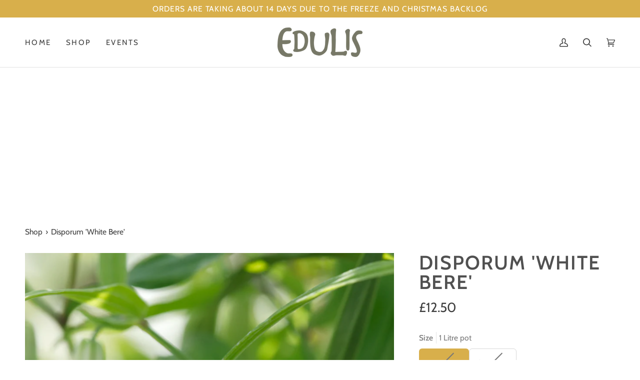

--- FILE ---
content_type: text/css
request_url: https://www.edulis.co.uk/cdn/shop/t/19/assets/font-settings.css?v=121989861653361495331759343260
body_size: 328
content:
@font-face{font-family:Cabin;font-weight:600;font-style:normal;font-display:swap;src:url(//www.edulis.co.uk/cdn/fonts/cabin/cabin_n6.c6b1e64927bbec1c65aab7077888fb033480c4f7.woff2?h1=ZWR1bGlzLmNvLnVr&h2=ZWR1bGlzLTIuYWNjb3VudC5teXNob3BpZnkuY29t&hmac=8afe2cd02515e8f7cb1fbfd6a0023affdd097e75aa9505a98f67eaeae16c1860) format("woff2"),url(//www.edulis.co.uk/cdn/fonts/cabin/cabin_n6.6c2e65d54c893ad9f1390da3b810b8e6cf976a4f.woff?h1=ZWR1bGlzLmNvLnVr&h2=ZWR1bGlzLTIuYWNjb3VudC5teXNob3BpZnkuY29t&hmac=627c2e56f03eb90163220eef917ce9c14969c47f6aa8143aabf821ebc683a15f) format("woff")}@font-face{font-family:Cabin;font-weight:400;font-style:normal;font-display:swap;src:url(//www.edulis.co.uk/cdn/fonts/cabin/cabin_n4.cefc6494a78f87584a6f312fea532919154f66fe.woff2?h1=ZWR1bGlzLmNvLnVr&h2=ZWR1bGlzLTIuYWNjb3VudC5teXNob3BpZnkuY29t&hmac=6352d82fe5e2a9fe72d2dba2bd53dc8cee8738b0b983969bb6fb07a01e6a6089) format("woff2"),url(//www.edulis.co.uk/cdn/fonts/cabin/cabin_n4.8c16611b00f59d27f4b27ce4328dfe514ce77517.woff?h1=ZWR1bGlzLmNvLnVr&h2=ZWR1bGlzLTIuYWNjb3VudC5teXNob3BpZnkuY29t&hmac=a84cf9f9e1abb80b71dd85dfdea1e1efe002d790aed7d1a43812e4d65aed46bd) format("woff")}@font-face{font-family:Cabin;font-weight:400;font-style:normal;font-display:swap;src:url(//www.edulis.co.uk/cdn/fonts/cabin/cabin_n4.cefc6494a78f87584a6f312fea532919154f66fe.woff2?h1=ZWR1bGlzLmNvLnVr&h2=ZWR1bGlzLTIuYWNjb3VudC5teXNob3BpZnkuY29t&hmac=6352d82fe5e2a9fe72d2dba2bd53dc8cee8738b0b983969bb6fb07a01e6a6089) format("woff2"),url(//www.edulis.co.uk/cdn/fonts/cabin/cabin_n4.8c16611b00f59d27f4b27ce4328dfe514ce77517.woff?h1=ZWR1bGlzLmNvLnVr&h2=ZWR1bGlzLTIuYWNjb3VudC5teXNob3BpZnkuY29t&hmac=a84cf9f9e1abb80b71dd85dfdea1e1efe002d790aed7d1a43812e4d65aed46bd) format("woff")}@font-face{font-family:Cabin;font-weight:700;font-style:normal;font-display:swap;src:url(//www.edulis.co.uk/cdn/fonts/cabin/cabin_n7.255204a342bfdbc9ae2017bd4e6a90f8dbb2f561.woff2?h1=ZWR1bGlzLmNvLnVr&h2=ZWR1bGlzLTIuYWNjb3VudC5teXNob3BpZnkuY29t&hmac=8e419d5020cb8577c17cc04c542100c96be47bf0e03c62597f2110724140b8ff) format("woff2"),url(//www.edulis.co.uk/cdn/fonts/cabin/cabin_n7.e2afa22a0d0f4b64da3569c990897429d40ff5c0.woff?h1=ZWR1bGlzLmNvLnVr&h2=ZWR1bGlzLTIuYWNjb3VudC5teXNob3BpZnkuY29t&hmac=ae999deeaf0a0279b5de1e0372960654f29b1014b400171a09e1f62a79dd539c) format("woff")}@font-face{font-family:Cabin;font-weight:500;font-style:normal;font-display:swap;src:url(//www.edulis.co.uk/cdn/fonts/cabin/cabin_n5.0250ac238cfbbff14d3c16fcc89f227ca95d5c6f.woff2?h1=ZWR1bGlzLmNvLnVr&h2=ZWR1bGlzLTIuYWNjb3VudC5teXNob3BpZnkuY29t&hmac=f06107b9dd0003aa9a835f00d8465b2b334fce96994c97f4faa1dd9db5d5842c) format("woff2"),url(//www.edulis.co.uk/cdn/fonts/cabin/cabin_n5.46470cf25a90d766aece73a31a42bfd8ef7a470b.woff?h1=ZWR1bGlzLmNvLnVr&h2=ZWR1bGlzLTIuYWNjb3VudC5teXNob3BpZnkuY29t&hmac=75dc0a1a2371cea76ce8fc0fe62eef040178638e48499a11e844b82e28c1d5c7) format("woff")}@font-face{font-family:Cabin;font-weight:500;font-style:normal;font-display:swap;src:url(//www.edulis.co.uk/cdn/fonts/cabin/cabin_n5.0250ac238cfbbff14d3c16fcc89f227ca95d5c6f.woff2?h1=ZWR1bGlzLmNvLnVr&h2=ZWR1bGlzLTIuYWNjb3VudC5teXNob3BpZnkuY29t&hmac=f06107b9dd0003aa9a835f00d8465b2b334fce96994c97f4faa1dd9db5d5842c) format("woff2"),url(//www.edulis.co.uk/cdn/fonts/cabin/cabin_n5.46470cf25a90d766aece73a31a42bfd8ef7a470b.woff?h1=ZWR1bGlzLmNvLnVr&h2=ZWR1bGlzLTIuYWNjb3VudC5teXNob3BpZnkuY29t&hmac=75dc0a1a2371cea76ce8fc0fe62eef040178638e48499a11e844b82e28c1d5c7) format("woff")}@font-face{font-family:Cabin;font-weight:400;font-style:italic;font-display:swap;src:url(//www.edulis.co.uk/cdn/fonts/cabin/cabin_i4.d89c1b32b09ecbc46c12781fcf7b2085f17c0be9.woff2?h1=ZWR1bGlzLmNvLnVr&h2=ZWR1bGlzLTIuYWNjb3VudC5teXNob3BpZnkuY29t&hmac=3379843314be600b9545801e9d9f3b9dbcf882dbcf9d8ffac9757dd88582b555) format("woff2"),url(//www.edulis.co.uk/cdn/fonts/cabin/cabin_i4.0a521b11d0b69adfc41e22a263eec7c02aecfe99.woff?h1=ZWR1bGlzLmNvLnVr&h2=ZWR1bGlzLTIuYWNjb3VudC5teXNob3BpZnkuY29t&hmac=b49b5e744be5450bc3dc58bc6fe1c356c19d20a62cd266354956fe38ba5f6e13) format("woff")}@font-face{font-family:Cabin;font-weight:500;font-style:italic;font-display:swap;src:url(//www.edulis.co.uk/cdn/fonts/cabin/cabin_i5.41114c38a0d22162b36ab5069648ecffebea72e7.woff2?h1=ZWR1bGlzLmNvLnVr&h2=ZWR1bGlzLTIuYWNjb3VudC5teXNob3BpZnkuY29t&hmac=c03c8055aed7e19819856c3278bfbde6cea41745bc9652ac84ec46f1d1111d84) format("woff2"),url(//www.edulis.co.uk/cdn/fonts/cabin/cabin_i5.f5f8a3f9c0c9bcec2d24d4d78763a8a222af0879.woff?h1=ZWR1bGlzLmNvLnVr&h2=ZWR1bGlzLTIuYWNjb3VudC5teXNob3BpZnkuY29t&hmac=f74a6109d09990983b8ad94f97e28ce429ace6ec9f9a68228ad272e014c8c689) format("woff")}
/*# sourceMappingURL=/cdn/shop/t/19/assets/font-settings.css.map?v=121989861653361495331759343260 */


--- FILE ---
content_type: text/css
request_url: https://www.edulis.co.uk/cdn/shop/t/19/assets/custom.css?v=23653930067944991641732980990
body_size: -70
content:
.body-size-4{font-size:1.125rem}h1.product__title{color:#3d3d3de6;letter-spacing:.05em;line-height:1}.page__template h2.standard__heading{margin-bottom:25px;color:#3d3d3de6;letter-spacing:.1em;line-height:1}.rte p{line-height:1.5}.rte h3{font-size:1.188rem;margin:35px 0 15px;letter-spacing:.1em}.rte h4{font-size:1.125rem;margin:25px 0 15px;letter-spacing:initial;text-transform:initial}.rte ul{margin-left:0;list-style-type:none}.rte ul>li{background-image:url(/cdn/shop/files/bullet.svg?v=1705408845);background-position:0 10px;background-repeat:no-repeat;background-size:9px 9px;padding-left:20px;margin-bottom:0}.cart__message--custom{background-color:#f4f2f0}.cart__message--custom p{background-color:var(--secondary);color:#fff;font-weight:500}.cart__drawer p.cart__message{font-weight:400;background-color:#f4f2f0}.cart__drawer p.cart__message .strong{font-weight:700}.standard__heading.heading-size-8{color:#3d3d3de6}.wrapper--narrow{max-width:750px}.product-grid-item svg.placeholder-svg,.product__image__placeholder{background-image:url(/cdn/shop/files/placeholder.svg?v=1705491208);background-repeat:no-repeat;background-size:contain;background-position:center center}.product-grid-item svg.placeholder-svg>path{display:none}.popup .newsletter-block{position:relative;padding-top:17px}.popup .newsletter-block:before{content:"";position:absolute;top:0;left:calc(50% - 10px);height:2px;width:20px;background-color:currentcolor;opacity:.3}.popup--bottom .popup__title{display:none}.popup--bottom p{font-size:1rem!important;text-align:center}@media only screen and (max-width: 767px){#shopify-section-template--21775671525666__section_hero_RnNUjw p,#shopify-section-template--21775671525666__section_hero_repaiw p{text-align:center}#shopify-section-template--21775671525666__section_hero_RnNUjw p br,#shopify-section-template--21775671525666__section_hero_repaiw p br{display:none}#shopify-section-template--21775671525666__section_hero_RnNUjw .standard__cta,#shopify-section-template--21775671525666__section_hero_repaiw .standard__cta{margin-left:auto;margin-right:auto}}.stain-button-primary{border-radius:var(--BUTTON-RADIUS);text-transform:uppercase;letter-spacing:.1em}.product__grid__title{line-height:1.3;margin-top:0}.product__badge{text-transform:uppercase;letter-spacing:.1em;font-size:.75rem;line-height:1.2}.product__badge.product__badge--new{bottom:calc(var(--inner) / 2);top:auto;background:#fff;color:var(--text-dark)}.radio__legend{align-items:baseline}.radio__legend span{font-size:calc(var(--font-3) * var(--FONT-ADJUST-ACCENT))}.radio__fieldset .radio__button label{border-radius:var(--BUTTON-RADIUS)}.radio__fieldset .radio__button input:checked~label{background-color:#d8af4b}.product-accordion .accordion__title{text-transform:uppercase;letter-spacing:.15em;font-size:.813rem}.accordion__body h2{font-size:1.063rem;margin-bottom:10px;letter-spacing:0;text-transform:inherit}.footer__block--socials{padding-top:10px}.subfooter__items{font-size:.75rem}@media only screen and (max-width: 767px){.footer__block--socials{padding-top:20px}}
/*# sourceMappingURL=/cdn/shop/t/19/assets/custom.css.map?v=23653930067944991641732980990 */


--- FILE ---
content_type: text/css
request_url: https://www.edulis.co.uk/cdn/shop/t/19/assets/custom.css?v=23653930067944991641732980990
body_size: 309
content:
.body-size-4{font-size:1.125rem}h1.product__title{color:#3d3d3de6;letter-spacing:.05em;line-height:1}.page__template h2.standard__heading{margin-bottom:25px;color:#3d3d3de6;letter-spacing:.1em;line-height:1}.rte p{line-height:1.5}.rte h3{font-size:1.188rem;margin:35px 0 15px;letter-spacing:.1em}.rte h4{font-size:1.125rem;margin:25px 0 15px;letter-spacing:initial;text-transform:initial}.rte ul{margin-left:0;list-style-type:none}.rte ul>li{background-image:url(/cdn/shop/files/bullet.svg?v=1705408845);background-position:0 10px;background-repeat:no-repeat;background-size:9px 9px;padding-left:20px;margin-bottom:0}.cart__message--custom{background-color:#f4f2f0}.cart__message--custom p{background-color:var(--secondary);color:#fff;font-weight:500}.cart__drawer p.cart__message{font-weight:400;background-color:#f4f2f0}.cart__drawer p.cart__message .strong{font-weight:700}.standard__heading.heading-size-8{color:#3d3d3de6}.wrapper--narrow{max-width:750px}.product-grid-item svg.placeholder-svg,.product__image__placeholder{background-image:url(/cdn/shop/files/placeholder.svg?v=1705491208);background-repeat:no-repeat;background-size:contain;background-position:center center}.product-grid-item svg.placeholder-svg>path{display:none}.popup .newsletter-block{position:relative;padding-top:17px}.popup .newsletter-block:before{content:"";position:absolute;top:0;left:calc(50% - 10px);height:2px;width:20px;background-color:currentcolor;opacity:.3}.popup--bottom .popup__title{display:none}.popup--bottom p{font-size:1rem!important;text-align:center}@media only screen and (max-width: 767px){#shopify-section-template--21775671525666__section_hero_RnNUjw p,#shopify-section-template--21775671525666__section_hero_repaiw p{text-align:center}#shopify-section-template--21775671525666__section_hero_RnNUjw p br,#shopify-section-template--21775671525666__section_hero_repaiw p br{display:none}#shopify-section-template--21775671525666__section_hero_RnNUjw .standard__cta,#shopify-section-template--21775671525666__section_hero_repaiw .standard__cta{margin-left:auto;margin-right:auto}}.stain-button-primary{border-radius:var(--BUTTON-RADIUS);text-transform:uppercase;letter-spacing:.1em}.product__grid__title{line-height:1.3;margin-top:0}.product__badge{text-transform:uppercase;letter-spacing:.1em;font-size:.75rem;line-height:1.2}.product__badge.product__badge--new{bottom:calc(var(--inner) / 2);top:auto;background:#fff;color:var(--text-dark)}.radio__legend{align-items:baseline}.radio__legend span{font-size:calc(var(--font-3) * var(--FONT-ADJUST-ACCENT))}.radio__fieldset .radio__button label{border-radius:var(--BUTTON-RADIUS)}.radio__fieldset .radio__button input:checked~label{background-color:#d8af4b}.product-accordion .accordion__title{text-transform:uppercase;letter-spacing:.15em;font-size:.813rem}.accordion__body h2{font-size:1.063rem;margin-bottom:10px;letter-spacing:0;text-transform:inherit}.footer__block--socials{padding-top:10px}.subfooter__items{font-size:.75rem}@media only screen and (max-width: 767px){.footer__block--socials{padding-top:20px}}
/*# sourceMappingURL=/cdn/shop/t/19/assets/custom.css.map?v=23653930067944991641732980990 */


--- FILE ---
content_type: text/javascript; charset=utf-8
request_url: https://www.edulis.co.uk/products/disporum-white-bere.js
body_size: 771
content:
{"id":8200169816354,"title":"Disporum 'White Bere'","handle":"disporum-white-bere","description":"\u003ch2\u003e Fairy Bells \u003cem\u003eColchicaceae\u003c\/em\u003e\n\u003c\/h2\u003e\n\u003cp\u003eAttractive large white flowered form of \u003cem\u003eDisporum cantoniense var. sikkimense.\u003c\/em\u003e A seedling raised at Edulis.\u003c\/p\u003e\n\u003cp\u003eNeeds a humus-rich moisture-retentive soil.\u003c\/p\u003e","published_at":"2023-03-30T17:17:09+01:00","created_at":"2023-03-30T17:14:31+01:00","vendor":"Edulis","type":"","tags":["D"],"price":825,"price_min":825,"price_max":1250,"available":false,"price_varies":true,"compare_at_price":null,"compare_at_price_min":0,"compare_at_price_max":0,"compare_at_price_varies":false,"variants":[{"id":46178294071586,"title":"1 Litre pot","option1":"1 Litre pot","option2":null,"option3":null,"sku":"","requires_shipping":true,"taxable":true,"featured_image":null,"available":false,"name":"Disporum 'White Bere' - 1 Litre pot","public_title":"1 Litre pot","options":["1 Litre pot"],"price":1250,"weight":0,"compare_at_price":null,"inventory_quantity":0,"inventory_management":"shopify","inventory_policy":"deny","barcode":"","requires_selling_plan":false,"selling_plan_allocations":[]},{"id":54931475300734,"title":"9 cm pot","option1":"9 cm pot","option2":null,"option3":null,"sku":"","requires_shipping":true,"taxable":true,"featured_image":null,"available":false,"name":"Disporum 'White Bere' - 9 cm pot","public_title":"9 cm pot","options":["9 cm pot"],"price":825,"weight":0,"compare_at_price":null,"inventory_quantity":0,"inventory_management":"shopify","inventory_policy":"deny","barcode":"","requires_selling_plan":false,"selling_plan_allocations":[]}],"images":["\/\/cdn.shopify.com\/s\/files\/1\/0799\/6067\/products\/Screenshot2023-03-31at14.30.56.png?v=1680472014"],"featured_image":"\/\/cdn.shopify.com\/s\/files\/1\/0799\/6067\/products\/Screenshot2023-03-31at14.30.56.png?v=1680472014","options":[{"name":"Size","position":1,"values":["1 Litre pot","9 cm pot"]}],"url":"\/products\/disporum-white-bere","media":[{"alt":null,"id":33390639939874,"position":1,"preview_image":{"aspect_ratio":0.666,"height":1280,"width":852,"src":"https:\/\/cdn.shopify.com\/s\/files\/1\/0799\/6067\/products\/Screenshot2023-03-31at14.30.56.png?v=1680472014"},"aspect_ratio":0.666,"height":1280,"media_type":"image","src":"https:\/\/cdn.shopify.com\/s\/files\/1\/0799\/6067\/products\/Screenshot2023-03-31at14.30.56.png?v=1680472014","width":852}],"requires_selling_plan":false,"selling_plan_groups":[]}